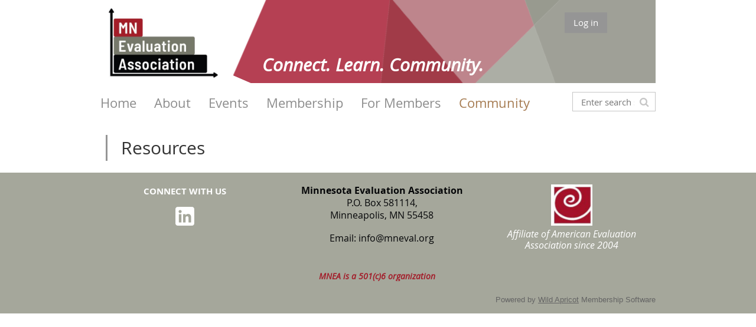

--- FILE ---
content_type: text/html; charset=utf-8
request_url: https://www.mneval.org/Community-Header
body_size: 6915
content:
<!DOCTYPE html>
<!--[if lt IE 7 ]><html lang="en" class="no-js ie6 "><![endif]-->
<!--[if IE 7 ]><html lang="en" class="no-js ie7 "> <![endif]-->
<!--[if IE 8 ]><html lang="en" class="no-js ie8 "> <![endif]-->
<!--[if IE 9 ]><html lang="en" class="no-js ie9 "><![endif]-->
<!--[if (gt IE 9)|!(IE)]><!--><html lang="en" class="no-js "> <!--<![endif]-->
  <head id="Head1">
		<link rel="stylesheet" type="text/css" href="https://kit-pro.fontawesome.com/releases/latest/css/pro.min.css" />
<meta name="viewport" content="width=device-width, initial-scale=1.0">
<link href="https://sf.wildapricot.org/BuiltTheme/whiteboard_maya_blue.v3.0/current/43e3fea9/Styles/combined.css" rel="stylesheet" type="text/css" /><link href="https://www.mneval.org/resources/theme/customStyles.css?t=637593549898570000" rel="stylesheet" type="text/css" /><link href="https://www.mneval.org/resources/theme/user.css?t=637039838530000000" rel="stylesheet" type="text/css" /><link href="https://live-sf.wildapricot.org/WebUI/built9.12.1-8e232c8/scripts/public/react/index-84b33b4.css" rel="stylesheet" type="text/css" /><link href="https://live-sf.wildapricot.org/WebUI/built9.12.1-8e232c8/css/shared/ui/shared-ui-compiled.css" rel="stylesheet" type="text/css" /><script type="text/javascript" language="javascript" id="idJavaScriptEnvironment">var bonaPage_BuildVer='9.12.1-8e232c8';
var bonaPage_AdminBackendUrl = '/admin/';
var bonaPage_StatRes='https://live-sf.wildapricot.org/WebUI/';
var bonaPage_InternalPageType = { isUndefinedPage : false,isWebPage : true,isAdminPage : false,isDialogPage : false,isSystemPage : false,isErrorPage : false,isError404Page : false };
var bonaPage_PageView = { isAnonymousView : true,isMemberView : false,isAdminView : false };
var WidgetMode = 0;
var bonaPage_IsUserAnonymous = true;
var bonaPage_ThemeVer='43e3fea9637039838530000000637593549898570000'; var bonaPage_ThemeId = 'whiteboard_maya_blue.v3.0'; var bonaPage_ThemeVersion = '3.0';
var bonaPage_id='1238686'; version_id='';
if (bonaPage_InternalPageType && (bonaPage_InternalPageType.isSystemPage || bonaPage_InternalPageType.isWebPage) && window.self !== window.top) { var success = true; try { var tmp = top.location.href; if (!tmp) { top.location = self.location; } } catch (err) { try { if (self != top) { top.location = self.location; } } catch (err) { try { if (self != top) { top = self; } success = false; } catch (err) { success = false; } } success = false; } if (!success) { window.onload = function() { document.open('text/html', 'replace'); document.write('<ht'+'ml><he'+'ad></he'+'ad><bo'+'dy><h1>Wrong document context!</h1></bo'+'dy></ht'+'ml>'); document.close(); } } }
try { function waMetricsGlobalHandler(args) { if (WA.topWindow.waMetricsOuterGlobalHandler && typeof(WA.topWindow.waMetricsOuterGlobalHandler) === 'function') { WA.topWindow.waMetricsOuterGlobalHandler(args); }}} catch(err) {}
 try { if (parent && parent.BonaPage) parent.BonaPage.implementBonaPage(window); } catch (err) { }
try { document.write('<style type="text/css"> .WaHideIfJSEnabled, .HideIfJSEnabled { display: none; } </style>'); } catch(err) {}
var bonaPage_WebPackRootPath = 'https://live-sf.wildapricot.org/WebUI/built9.12.1-8e232c8/scripts/public/react/';</script><script type="text/javascript" language="javascript" src="https://live-sf.wildapricot.org/WebUI/built9.12.1-8e232c8/scripts/shared/bonapagetop/bonapagetop-compiled.js" id="idBonaPageTop"></script><script type="text/javascript" language="javascript" src="https://live-sf.wildapricot.org/WebUI/built9.12.1-8e232c8/scripts/public/react/index-84b33b4.js" id="ReactPublicJs"></script><script type="text/javascript" language="javascript" src="https://live-sf.wildapricot.org/WebUI/built9.12.1-8e232c8/scripts/shared/ui/shared-ui-compiled.js" id="idSharedJs"></script><script type="text/javascript" language="javascript" src="https://live-sf.wildapricot.org/WebUI/built9.12.1-8e232c8/General.js" id=""></script><script type="text/javascript" language="javascript" src="https://sf.wildapricot.org/BuiltTheme/whiteboard_maya_blue.v3.0/current/43e3fea9/Scripts/combined.js" id=""></script><title>Minnesota Evaluation Association - Community</title>
<script type="text/javascript">

  var _gaq = _gaq || [];
  _gaq.push(['_setAccount', 'UA-29804800-1']);
  _gaq.push(['_trackPageview']);

  (function() {
    var ga = document.createElement('script'); ga.type = 'text/javascript'; ga.async = true;
    ga.src = ('https:' == document.location.protocol ? 'https://ssl' : 'http://www') + '.google-analytics.com/ga.js';
    var s = document.getElementsByTagName('script')[0]; s.parentNode.insertBefore(ga, s);
  })();

</script><link rel="search" type="application/opensearchdescription+xml" title="www.mneval.org" href="/opensearch.ashx" /></head>
  <body id="PAGEID_1238686" class="publicContentView LayoutMain">
<div class="mLayout layoutMain state1" id="mLayout">

<script type="text/javascript">
/*
var layoutState = document.getElementById('mLayout');
var rsStateWidth1 = 960;
var rsStateWidth2 = 600;
var rsStateWidth3 = 320;

function SetStateLayout()
{
	var bodyWidth = BonaPage.getInnerWidth();

	layoutState.className = layoutState.className.replace(/\s?state\d+/g,"");

	if( bodyWidth >= rsStateWidth1 )
		layoutState.className += ' state1';
	if( bodyWidth >= rsStateWidth2 && bodyWidth < rsStateWidth1 )
		layoutState.className += ' state2';
	if( bodyWidth < rsStateWidth2 )
		layoutState.className += ' state3';

	// message
	if( !document.getElementById('textWidth') )
	{
		var firstEl = layoutState.getElementsByTagName('div')[0];
		var newDivElem = document.createElement('div');
		newDivElem.id = 'textWidth';
		layoutState.insertBefore(newDivElem, firstEl);
	}
	document.getElementById('textWidth').innerHTML = 'bodyWidth: ' + bodyWidth;
}


jq$(function(){

	SetStateLayout();

	if (window.addEventListener)
	{
		window.addEventListener('resize', function() { SetStateLayout(); }, false);
		window.addEventListener("orientationchange", function() { SetStateLayout(); }, false);
	}

});*/

</script> <!-- header zone -->
		<div class="zoneHeader1">
			<div class="container_12">
				<div class="s1_grid_12 s2_grid_12 s3_grid_12">
<div id="idHeaderContentHolder" data-componentId="Header" class="WaPlaceHolder WaPlaceHolderHeader" style="background-image:url(&#39;/resources/Pictures/Homepage images/Website Banner without words4.PNG&#39;);background-repeat:no-repeat;background-position:right bottom;background-color:#FFFFFF;min-height:58px;"><div style="padding-top:1px;padding-bottom:1px;"><div id="id_HB3tSBf" data-componentId="HB3tSBf" class="WaLayoutContainerOnly" style=""><table cellspacing="0" cellpadding="0" class="WaLayoutTable" style=""><tr data-componentId="HB3tSBf_row" class="WaLayoutRow"><td id="id_mPFcIPn" data-componentId="mPFcIPn" class="WaLayoutItem" style="width:23%;"><div id="id_z4cA1ky" class="WaLayoutPlaceHolder placeHolderContainer" data-componentId="z4cA1ky" style=""><div style=""><div id="id_C9eCUU9" class="WaGadgetOnly WaGadgetContent  gadgetStyleNone" style="margin-bottom:0px;" data-componentId="C9eCUU9" ><div class="gadgetStyleBody gadgetContentEditableArea" style="padding-top:13px;padding-bottom:0px;" data-editableArea="0" data-areaHeight="auto">
<h3 align="center"><a href="/"><img src="/resources/Pictures/Homepage%20images/MNEA_color.jpg" alt="" title="" border="0" width="185" height="118" style="left: 0px; top: 0px; width: 185px;"></a>&nbsp;</h3></div>
</div></div></div></td><td style="" data-componentId="mPFcIPn_separator" class="WaLayoutSeparator"><div style="width: inherit;"></div></td><td id="id_sqWA1rD" data-componentId="sqWA1rD" class="WaLayoutItem" style="width:51%;"><div id="id_f8YbrrZ" class="WaLayoutPlaceHolder placeHolderContainer" data-componentId="f8YbrrZ" style=""><div style=""><div id="id_fVuk8iC" class="WaGadgetOnly WaGadgetContent  gadgetStyleNone" style="" data-componentId="fVuk8iC" ><div class="gadgetStyleBody gadgetContentEditableArea" style="padding-top:85px;" data-editableArea="0" data-areaHeight="auto">
<p style="line-height: 48px;" class="contStyleCaption" align="center"><font color="#ffffff" style="font-size: 30px;"><strong>Connect. Learn. Community.</strong></font></p></div>
</div></div></div></td><td style="" data-componentId="sqWA1rD_separator" class="WaLayoutSeparator"><div style="width: inherit;"></div></td><td id="id_oHBKciy" data-componentId="oHBKciy" class="WaLayoutItem" style="width:25%;"><div id="id_9ouXkdJ" class="WaLayoutPlaceHolder placeHolderContainer" data-componentId="9ouXkdJ" style=""><div style=""><div id="id_ALKWxpc" class="WaGadgetOnly WaGadgetLoginButton  gadgetStyleNone" style="margin-top:20px;margin-bottom:20px;" data-componentId="ALKWxpc" ><div class="alignCenter">
  <div class="loginBoxLinkContainer">
    <a class="loginBoxLinkButton" href="https://www.mneval.org/Sys/Login">Log in</a>
  </div>
  </div>
</div></div></div></td></tr></table> </div></div>
</div></div>
			</div>
		</div>
		<div class="zoneHeader2">
			<div class="container_12">
				<div class="s1_grid_12 s2_grid_12 s3_grid_12">
<div id="id_Header1" data-componentId="Header1" class="WaPlaceHolder WaPlaceHolderHeader1" style="background-color:#FFFFFF;min-height:50px;"><div style="padding-top:0px;padding-right:0px;padding-bottom:0px;padding-left:0px;"><div id="id_SxeS5mb" data-componentId="SxeS5mb" class="WaLayoutContainerOnly" style=""><table cellspacing="0" cellpadding="0" class="WaLayoutTable" style=""><tr data-componentId="SxeS5mb_row" class="WaLayoutRow"><td id="id_xxXUJBL" data-componentId="xxXUJBL" class="WaLayoutItem" style="width:85%;"><div id="id_AtOBO3Q" class="WaLayoutPlaceHolder placeHolderContainer" data-componentId="AtOBO3Q" style=""><div style=""><div id="id_72wxxmQ" class="WaGadgetOnly WaGadgetMenuHorizontal  menuStyle003" style="" data-componentId="72wxxmQ" ><div class="menuBackground"></div>
<div class="menuInner">
	<ul class="firstLevel">
<li class=" ">
	<div class="item">
		<a href="https://www.mneval.org/" title="Home"><span>Home</span></a>
</div>
</li>
	
<li class=" dir">
	<div class="item">
		<a href="https://www.mneval.org/About-(New)" title="About"><span>About</span></a>
<ul class="secondLevel">
<li class=" ">
	<div class="item">
		<a href="https://www.mneval.org/About" title="About Us"><span>About Us</span></a>
</div>
</li>
	
<li class=" ">
	<div class="item">
		<a href="https://www.mneval.org/History" title="History"><span>History</span></a>
</div>
</li>
	
<li class=" ">
	<div class="item">
		<a href="https://www.mneval.org/Board" title="Board of Directors"><span>Board of Directors</span></a>
</div>
</li>
	
<li class=" ">
	<div class="item">
		<a href="https://www.mneval.org/Become-a-Board-Member" title="Become a Board Member"><span>Become a Board Member</span></a>
</div>
</li>
	
<li class=" ">
	<div class="item">
		<a href="https://www.mneval.org/Contact" title="Contact"><span>Contact</span></a>
</div>
</li>
	
</ul>
</div>
</li>
	
<li class=" dir">
	<div class="item">
		<a href="https://www.mneval.org/Events-Header" title="Events"><span>Events</span></a>
<ul class="secondLevel">
<li class=" ">
	<div class="item">
		<a href="https://www.mneval.org/Events" title="MNEA Events"><span>MNEA Events</span></a>
</div>
</li>
	
<li class=" dir">
	<div class="item">
		<a href="https://www.mneval.org/Conference-2025" title="Conference 2025"><span>Conference 2025</span></a>
<ul class="secondLevel">
<li class=" ">
	<div class="item">
		<a href="https://www.mneval.org/about-unconferences" title="About Unconferences"><span>About Unconferences</span></a>
</div>
</li>
	
<li class=" ">
	<div class="item">
		<a href="https://www.mneval.org/Conference-Sponsorship" title="Conference Sponsorship"><span>Conference Sponsorship</span></a>
</div>
</li>
	
</ul>
</div>
</li>
	
<li class=" ">
	<div class="item">
		<a href="https://www.mneval.org/Suggest-an-Event" title="Suggest an Event or Speaker"><span>Suggest an Event or Speaker</span></a>
</div>
</li>
	
</ul>
</div>
</li>
	
<li class=" dir">
	<div class="item">
		<a href="https://www.mneval.org/Membership-Header" title="Membership"><span>Membership</span></a>
<ul class="secondLevel">
<li class=" ">
	<div class="item">
		<a href="https://www.mneval.org/page-1239945" title="Join or Renew"><span>Join or Renew</span></a>
</div>
</li>
	
<li class=" ">
	<div class="item">
		<a href="https://www.mneval.org/Competencies" title="Evaluator Competencies"><span>Evaluator Competencies</span></a>
</div>
</li>
	
<li class=" ">
	<div class="item">
		<a href="https://www.mneval.org/Directory" title="Membership Directory"><span>Membership Directory</span></a>
</div>
</li>
	
<li class=" ">
	<div class="item">
		<a href="https://www.mneval.org/Member-Survey" title="Member Survey"><span>Member Survey</span></a>
</div>
</li>
	
</ul>
</div>
</li>
	
<li class=" dir">
	<div class="item">
		<a href="https://www.mneval.org/For-Members-Header" title="For Members"><span>For Members</span></a>
<ul class="secondLevel">
<li class=" ">
	<div class="item">
		<a href="https://www.mneval.org/MNEAMembers" title="For MNEA Members"><span>For MNEA Members</span></a>
</div>
</li>
	
</ul>
</div>
</li>
	
<li class="sel dir">
	<div class="item">
		<a href="https://www.mneval.org/Community-Header" title="Community"><span>Community</span></a>
<ul class="secondLevel">
<li class=" ">
	<div class="item">
		<a href="https://www.mneval.org/News" title="News"><span>News</span></a>
</div>
</li>
	
<li class=" ">
	<div class="item">
		<a href="https://www.mneval.org/Member-Spotlight" title="Member Spotlight"><span>Member Spotlight</span></a>
</div>
</li>
	
<li class=" ">
	<div class="item">
		<a href="https://www.mneval.org/Conferences" title="Conferences"><span>Conferences</span></a>
</div>
</li>
	
<li class=" ">
	<div class="item">
		<a href="https://www.mneval.org/Evaluation-Resources" title="Resources"><span>Resources</span></a>
</div>
</li>
	
<li class=" ">
	<div class="item">
		<a href="https://www.mneval.org/SocialJustice" title="Social Justice &amp; Evaluation"><span>Social Justice &amp; Evaluation</span></a>
</div>
</li>
	
</ul>
</div>
</li>
	
</ul>
</div>

<script type="text/javascript">
	jq$(function()
	{
		var gadgetHorMenu = jq$('#id_72wxxmQ'),
			gadgetHorMenuContainer = gadgetHorMenu.find('.menuInner'),
			firstLevelMenu = gadgetHorMenu.find('ul.firstLevel'),
			holderInitialMenu = firstLevelMenu.children(),
			outsideItems = null,
			phantomElement = '<li class="phantom"><div class="item"><a href="#"><span>&#x2261;</span></a><ul class="secondLevel"></ul></div></li>',
			placeHolder = gadgetHorMenu.parents('.WaLayoutPlaceHolder'),
			placeHolderId = placeHolder && placeHolder.attr('data-componentId'),
			mobileState = false,
			rsStateWidth2 = 617,
			isTouchSupported = !!(('ontouchstart' in window) || (window.DocumentTouch && document instanceof DocumentTouch) || (navigator.msPointerEnabled && navigator.msMaxTouchPoints));


		function resizeMenu()
		{
			var i,
				len,
				fitMenuWidth = 0,
				menuItemPhantomWidth = 80;

			// background track
			gadgetHorMenu.find('.menuBackground').css(
			{
				'width': jq$('body').width(),
				'left': ( ( jq$('body').width() - gadgetHorMenu.width() ) * -0.5 )
			});

			firstLevelMenu.html( holderInitialMenu).removeClass('adapted').css({ width: 'auto' }); // restore initial menu

			if( !gadgetHorMenuContainer.find('.menuButton').size() )
			{
				gadgetHorMenuContainer.prepend('<div class="menuButton"></div>');

				gadgetHorMenuContainer.find('.menuButton').on("click",function()
				{
					gadgetHorMenuContainer.find('ul.firstLevel').toggle();
					return false;
				});

				jq$('body').on("click",function()
				{
					if( mobileState )
						gadgetHorMenuContainer.find('ul.firstLevel').hide();
				});
			}

			// for state 3
			if( jq$(window).width() < rsStateWidth2 && mobileState == false )
			{
				gadgetHorMenuContainer.find('ul.firstLevel').attr('style','');
				mobileState = true;

				return false;
			}

			if( jq$(window).width() >= rsStateWidth2 )
			{
				gadgetHorMenuContainer.find('ul.firstLevel').attr('style','');
				mobileState = false;
			}


			if( firstLevelMenu.width() > gadgetHorMenuContainer.width() ) // if menu oversize
			{
				menuItemPhantomWidth = firstLevelMenu.addClass('adapted').append( phantomElement).children('.phantom').width();

				for( i = 0, len = holderInitialMenu.size(); i <= len; i++ )
				{
					fitMenuWidth += jq$( holderInitialMenu.get(i) ).width();

					if( fitMenuWidth + menuItemPhantomWidth > gadgetHorMenuContainer.width() )
					{
						outsideItems = firstLevelMenu.children(':gt('+(i-1)+'):not(.phantom)').remove();
						firstLevelMenu.find('.phantom > .item > ul').append( outsideItems);
						break;
					}
				}
				gadgetHorMenu.find('.phantom > .item > a').click(function(){ return false; });
			}

			disableFirstTouch();

			firstLevelMenu.css( 'width', '' ); // restore initial menu width
			firstLevelMenu.children().removeClass('last-child').eq(-1).addClass('last-child'); // add last-child mark
		}

		resizeMenu();

		jq$(window).resize(function()
		{
			resizeMenu();
		});

		jq$(window).load(function(){
			resizeMenu();
		});

		function onLayoutColumnResized(sender, args)
		{
			args = args || {};

			if (placeHolderId && (placeHolderId == args.leftColPlaceHolderId || placeHolderId == args.rightColPlaceHolderId))
			{
				resizeMenu();
			}
		}

		BonaPage.addPageStateHandler(BonaPage.PAGE_PARSED, function() { WA.Gadgets.LayoutColumnResized.addHandler(onLayoutColumnResized); });
		BonaPage.addPageStateHandler(BonaPage.PAGE_UNLOADED, function() { WA.Gadgets.LayoutColumnResized.removeHandler(onLayoutColumnResized); });


        function disableFirstTouch()
        {
          if (!isTouchSupported) return;


          jq$('#id_72wxxmQ').find('.menuInner li.dir > .item > a').on( 'click', function(event)
          {
            if( !this.touchCounter )
              this.touchCounter = 0;

            if( this.touchCounter >= 1 )
            {
              this.touchCounter = 0;
              return true;
            }
            this.touchCounter++;

            if (!mobileState)
            {
              WA.stopEventDefault(event);
            }
          });

          jq$('#id_72wxxmQ').find('.menuInner li.dir > .item > a').on( 'mouseout', function(event)
          {
            if( !this.touchCounter )
              this.touchCounter = 0;
            this.touchCounter = 0;
          });
        }

        disableFirstTouch();

	});
</script></div></div></div></td><td style="" data-componentId="xxXUJBL_separator" class="WaLayoutSeparator"><div style="width: inherit;"></div></td><td id="id_UscJCpd" data-componentId="UscJCpd" class="WaLayoutItem" style="width:15%;"><div id="id_BHhnpn8" class="WaLayoutPlaceHolder placeHolderContainer" data-componentId="BHhnpn8" style=""><div style=""><div id="id_XCdTMQI" class="WaGadgetOnly WaGadgetSiteSearch  gadgetStyleNone" style="margin-top:15px;" data-componentId="XCdTMQI" ><div class="gadgetStyleBody " style=""  data-areaHeight="auto">
<div class="searchBoxOuter alignCenter">
	<div class="searchBox">
<form method="post" action="https://www.mneval.org/Sys/Search" id="id_XCdTMQI_form" class="generalSearchBox"  data-disableInAdminMode="true">
<span class="searchBoxFieldContainer"><input class="searchBoxField" type="text" name="searchString" id="idid_XCdTMQI_searchBox" value="" maxlength="300" autocomplete="off"  placeholder="Enter search string"></span>
<div class="autoSuggestionBox" id="idid_XCdTMQI_resultDiv"></div>
</form></div>
	</div>
	<script type="text/javascript">
		(function(){

			function init()
			{
				var model = {};
				model.gadgetId = 'idid_XCdTMQI';
				model.searchBoxId = 'idid_XCdTMQI_searchBox';
				model.resultDivId = 'idid_XCdTMQI_resultDiv';
				model.selectedTypes = '7';
				model.searchTemplate = 'https://www.mneval.org/Sys/Search?q={0}&types={1}&page={2}';
				model.searchActionUrl = '/Sys/Search/DoSearch';
				model.GoToSearchPageTextTemplate = 'Search for &#39;{0}&#39;';
				model.autoSuggest = true;
				var WASiteSearch = new WASiteSearchGadget(model);
			}

			jq$(document).ready(init);
		}) ();
	</script>
</div>
</div></div></div></td></tr></table> </div></div>
</div></div>
			</div>
		</div>
		<div class="zoneHeader3">
			<div class="container_12">
				<div class="s1_grid_12 s2_grid_12 s3_grid_12">
<div id="id_Header2" data-componentId="Header2" class="WaPlaceHolder WaPlaceHolderHeader2" style="background-color:#FFFFFF;"><div style=""><div id="id_GVRe33J" class="WaGadgetOnly WaGadgetContent  gadgetStyleNone" style="" data-componentId="GVRe33J" ><div class="gadgetStyleBody gadgetContentEditableArea" style="" data-editableArea="0" data-areaHeight="auto">
<p class="quotedText"><font style="font-size: 30px;">&nbsp;<font color="#333333">Resources</font></font></p></div>
</div></div>
</div></div>
			</div>
		</div>
		<div class="zoneHeader4">
			<div class="container_12">
				<div class="s1_grid_12 s2_grid_12 s3_grid_12">
</div>
			</div>
		</div>
		<!-- /header zone -->

<!-- content zone -->
	<div class="zoneContent">
		<div class="container_12">
			<div class="s1_grid_12 s2_grid_12 s3_grid_12">
</div>
		</div>
	</div>
	<!-- /content zone -->

<!-- footer zone -->
		<div class="zoneFooter1">
			<div class="container_12">
				<div class="s1_grid_12 s2_grid_12 s3_grid_12">
</div>
			</div>
		</div>
		<div class="zoneFooter2">
			<div class="container_12">
				<div class="s1_grid_12 s2_grid_12 s3_grid_12">
</div>
			</div>
		</div>
		<div class="zoneFooter3">
			<div class="container_12">
				<div class="s1_grid_12 s2_grid_12 s3_grid_12">
<div id="id_Footer2" data-componentId="Footer2" class="WaPlaceHolder WaPlaceHolderFooter2" style="background-color:#A5A79B;"><div style=""><div id="id_38ZEpAE" data-componentId="38ZEpAE" class="WaLayoutContainerFirst" style=""><table cellspacing="0" cellpadding="0" class="WaLayoutTable" style=""><tr data-componentId="38ZEpAE_row" class="WaLayoutRow"><td id="id_CCXFGXF" data-componentId="CCXFGXF" class="WaLayoutItem" style="width:30%;"><div id="id_8DLiKFR" class="WaLayoutPlaceHolder placeHolderContainer" data-componentId="8DLiKFR" style=""><div style=""><div id="id_gpyXPh4" class="WaGadgetOnly WaGadgetContent  gadgetStyleNone" style="" data-componentId="gpyXPh4" ><div class="gadgetStyleBody gadgetContentEditableArea" style="" data-editableArea="0" data-areaHeight="auto">
<p align="center"><strong><font color="#ffffff">CONNECT WITH US</font><br></strong><a href="https://www.linkedin.com/groups/3994194/"><font color="#808080"></font></a></p><p align="center"><a href="https://www.linkedin.com/groups/3994194/"><font color="#808080"><img src="/resources/Pictures/Homepage%20images/linkedin-3-32.png" border="0"></font></a></p></div>
</div></div></div></td><td style="" data-componentId="CCXFGXF_separator" class="WaLayoutSeparator"><div style="width: inherit;"></div></td><td id="id_HKM3nMF" data-componentId="HKM3nMF" class="WaLayoutItem" style="width:39%;"><div id="id_M3Eywxn" class="WaLayoutPlaceHolder placeHolderContainer" data-componentId="M3Eywxn" style=""><div style=""><div id="id_bPSCpN9" class="WaGadgetOnly WaGadgetContent  gadgetStyleNone" style="margin-right:0px;margin-left:11px;background-color:transparent;" data-componentId="bPSCpN9" ><div class="gadgetStyleBody gadgetContentEditableArea" style="" data-editableArea="0" data-areaHeight="auto">
<p align="center" style="line-height: 21px; margin-bottom: 0px; margin-top: 0px;"><span class="contStyleNarrowLineHeight"><font style="font-size: 16px;" color="#050608"><strong>Minnesota Evaluation Association</strong></font></span></p><p align="center" style="line-height: 21px; margin-top: 0px; margin-bottom: 0px !important;" class="contStyleNarrowLineHeight"><span class="contStyleNarrowLineHeight"><font style="font-size: 16px;" color="#050608">P.O. Box 581114,</font></span></p>

<p align="center" style="line-height: 21px; margin-top: 0px !important;" class="contStyleNarrowLineHeight"><font style="font-size: 16px;" color="#050608">Minneapolis, MN 55458</font></p><p align="center" style="line-height: 26px; margin-top: 0px; margin-bottom: 0px !important;" class="contStyleNarrowLineHeight"><font style="font-size: 16px;" color="#050608"><font style="font-size: 16px;"><font>Email:&nbsp;</font><font style="">info@mneval.org</font></font></font></p>

<p align="left" style="margin-top: 0px !important; line-height: 21px;" class="contStyleNarrowLineHeight"><br></p></div>
</div></div></div></td><td style="" data-componentId="HKM3nMF_separator" class="WaLayoutSeparator"><div style="width: inherit;"></div></td><td id="id_CDCkGz9" data-componentId="CDCkGz9" class="WaLayoutItem" style="width:30%;"><div id="id_oUZ1yjc" class="WaLayoutPlaceHolder placeHolderContainer" data-componentId="oUZ1yjc" style=""><div style=""><div id="id_5pdZOuA" class="WaGadgetOnly WaGadgetContent  gadgetStyleNone" style="" data-componentId="5pdZOuA" ><div class="gadgetStyleBody gadgetContentEditableArea" style="" data-editableArea="0" data-areaHeight="auto">
<p align="center" style="margin-bottom: 0px !important;"><a href="https://www.eval.org" target="_blank"><img src="/resources/Pictures/Homepage%20images/AEA2.png" border="0" alt="American Evaluation Association" title="American Evaluation Association" width="70" height="70" style=""></a></p>

<p style="line-height: 18px; margin-bottom: 1em !important; margin-top: 0px !important;" class="contStyleCaption" align="center"><font color="#ffffff" style="font-size: 16px;"><font>Affiliate of American Evaluation Association&nbsp;</font><font>since 2004</font></font></p></div>
</div></div></div></td></tr></table> </div><div id="id_B56t5xQ" class="WaGadgetLast WaGadgetContent  gadgetStyleNone" style="" data-componentId="B56t5xQ" ><div class="gadgetStyleBody gadgetContentEditableArea" style="" data-editableArea="0" data-areaHeight="auto">
<p align="center" class="contStyleSmallerText"><em><font style="font-size: 14px;" color="#a31d2a"><strong><font style="">MNEA is a 501(c)6 organization</font><font style="">&nbsp;</font></strong></font></em><br></p></div>
</div></div>
</div></div>
<div class="s1_grid_12 s2_grid_12 s3_grid_12">
<div id="idFooterPoweredByContainer">
	<span id="idFooterPoweredByWA">
Powered by <a href="http://www.wildapricot.com" target="_blank">Wild Apricot</a> Membership Software</span>
</div>
</div>
</div>
		</div>
		<!-- /footer zone -->

<div id="idCustomJsContainer" class="cnCustomJsContainer">
<script type="text/javascript">
try
{
    
function removeLinks(links) {
if (!arguments[0]) return;
var a = arguments[0];
jq$(".WaGadgetMenuHorizontal a, .WaGadgetMenuVertical a, .WaGadgetMobilePanel a").each(function() {
var curhref=jq$(this).attr('href').split("/")[3];
if (
(typeof(a)=='string' && a==curhref)||
(typeof(a)=='object' && (jq$.inArray(curhref, a)>-1))
) {
jq$(this).attr("href", "javascript:void(0);").css("cursor", "pointer");
}
});
}
removeLinks(["About-(New)", "Community-Header","Membership-Header","For-Members-Header","Events-Header"]);

}
catch(err)
{}</script>
<!-- Google tag (gtag.js) -->
<script async src="https://www.googletagmanager.com/gtag/js?id=G-8CQYKVXSZ1">
try
{
    
}
catch(err)
{}</script>
<script>
try
{
    
  window.dataLayer = window.dataLayer || [];
  function gtag(){dataLayer.push(arguments);}
  gtag('js', new Date());

  gtag('config', 'G-8CQYKVXSZ1');

}
catch(err)
{}</script></div>
</div></body>
</html>
<script type="text/javascript">if (window.BonaPage && BonaPage.setPageState) { BonaPage.setPageState(BonaPage.PAGE_PARSED); }</script>